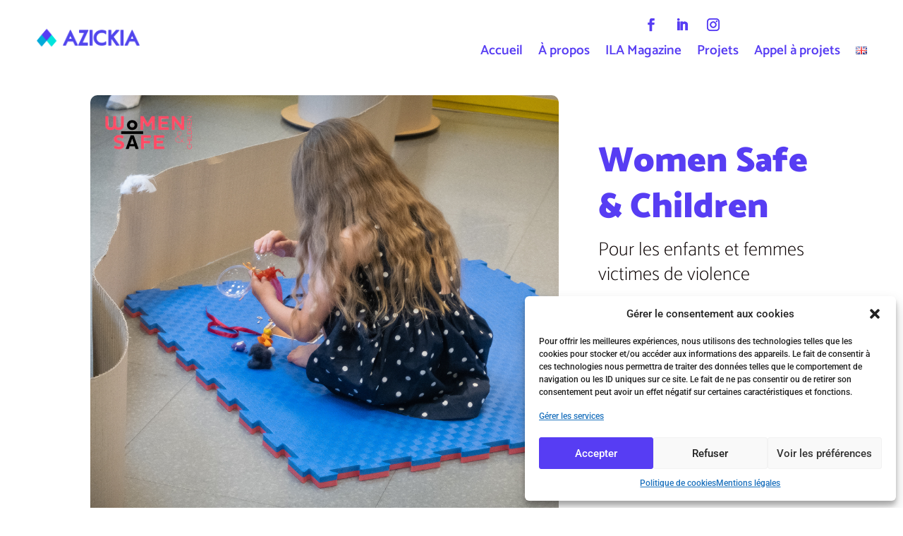

--- FILE ---
content_type: text/css
request_url: https://azickia.org/wp-content/themes/Divi-child-theme/style.css?ver=4.27.4
body_size: 321
content:
/*
Theme Name: Divi Child theme of Divi
Theme URI: 
Description: Child theme of Divi theme for the Divi theme
Author: <a href="http://www.elegantthemes.com">Elegant Themes</a>
Author URI: 
Template: Divi
Version: 3.0.98
*/

/* Generated by Orbisius Child Theme Creator (https://orbisius.com/products/wordpress-plugins/orbisius-child-theme-creator/) on Mon, 21 Dec 2020 11:29:33 +0000 */ 
/* The plugin now uses the recommended approach for loading the css files.*/

